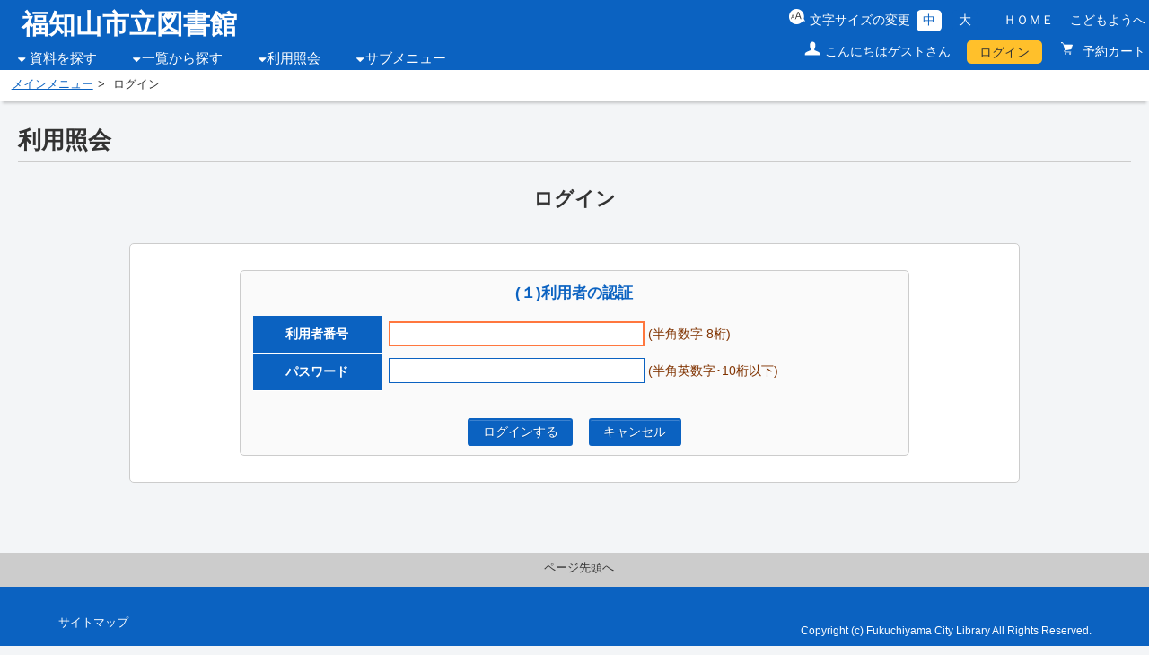

--- FILE ---
content_type: text/html;charset=UTF-8
request_url: https://www.lics-saas.nexs-service.jp/city-fukuchiyama/webopac/login.do
body_size: 13019
content:
<!DOCTYPE html>
<!-- webopac/rwd/pages/user/Login.vm -->
<html lang="ja">
<head>
<meta http-equiv="Content-Type" content="text/html; charset=UTF-8">
<meta http-equiv="X-UA-Compatible" content="IE=edge,chrome=1">
<meta name="viewport" content="width=device-width, initial-scale=1.0">
<meta name="description" content="" />
<meta name="keywords" content="">
<link rel="stylesheet" href="../webopac/rwd/css/accessible.css?v=2.2.1" type="text/css" />
<link rel="stylesheet" href="../webopac/rwd/css/import.css?v=2.2.1" type="text/css" media="tv,screen,print" />
<link rel="stylesheet" href="../webopac/rwd/css/custom.css?v=2.2.1" type="text/css" media="tv,screen,print" />
<link rel="stylesheet" href="../webopac/rwd/css/font-awesome.min.css?v=2.2.1" type="text/css" media="all" />
<link rel="shortcut icon" href="rwd/images/favicon_licsre.ico" type="image/png">
<link rel="apple-touch-icon" href="rwd/images/favicon_licsre.ico" type="image/png">

<!--[if lt IE 9]>
<script type="text/javascript" src="../webopac/rwd/js/html5shiv.js?v=2.2.1"></script>
<script type="text/javascript" src="../webopac/rwd/js/respond.src.js?v=2.2.1"></script>
<![endif]-->
<script type="text/javascript" src="../webopac/rwd/js/jquery.js?v=2.2.1"></script>
<script type="text/javascript" src="../webopac/rwd/js/purify.js?v=2.2.1"></script>

<style type="text/css">
		@media screen and (max-width:779px) {
						header h1, header div.siteLogo a{
			color: #0b62c1!important;
		}

		header div.siteLogo a {
			color: #0b62c1!important;
		}

		header div.siteLogo a:hover {
			color: #0b62c1!important;
		}
	}
</style>
<title>利用照会 | 福知山市立図書館</title>
<script type="text/javascript">
<!--
function jsFocus() {
	document.user.userno.focus();
}

function isCharsInBagEn(s, bag) {
	var i,c;
	for (i = 0; i < s.length; i++) {
		c = s.charAt(i);		if (bag.indexOf(c) <0) return c;
	}
	return "";
}
function isCorrectStr(s) {
	var errorChar;
	var badChar = "";
		badChar += " ABCDEFGHIJKLMNOPQRSTUVWXYZabcdefghijklmnopqrstuvwxyz";
			badChar += " 0123456789";
			badChar += " !#$%&()=~|-^@+*<>/_" + "\\";
		errorChar = isCharsInBagEn(s, badChar)
	if (errorChar != "" ) {
		return false;
	}
	return true;
}
function login() {
	if (document.user.userno.value == "") {
		alert("利用者番号{0}を入力してください。");
		document.user.userno.focus();
		return false;
	}
	if (document.user.passwd.value == "") {
		alert("パスワード{0}を入力してください。");
		document.user.passwd.focus();
		return false;
	}
	return true;
}
function historyback() {
	location.href="historyback.do";
}
//-->
</script>
</head>
<body onload="jsFocus();">
		

<div id="allContainer">
	<a name="top" class="skip">ページの先頭です</a>
	<a href="#pageContent" class="skip">本文へジャンプします</a>
	<div id="headerContainer" class="clearfix">
		<header>
			<div id="headerBlock" class="clearfix">

																<div id="headerBlockL">
					<div class="siteLogo"><a href="https://www.lics-saas.nexs-service.jp/city-fukuchiyama/index.html" target="_top">福知山市立図書館</a></div>
					<div class="headerNav">
						<button class="jsHamburger"> <i class="fa fa-bars"></i> </button>
						<nav class="main-nav">
							<ul>
																																								<li class="primary-nav-item nav_icn">
									<a href="">資料を探す</a>
									<ul class="submenu">
																																																		<li class="secondary-nav-item"><a href="../webopac/index.do?target=adult">簡単検索</a></li>
																																																												<li class="secondary-nav-item"><a href="../webopac/selectsearch.do?searchkbn=2&histnum=1">詳しく探す</a></li>
																			</ul>
								</li>
																																																<li class="primary-nav-item nav_icn"><a href="">一覧から探す</a>
									<ul class="submenu">
																																																																										<li class="secondary-nav-item"><a href="../webopac/searchgenre.do?type=1&histnum=1&menukbn=1">新着資料から探す</a></li>
																																																																																				<li class="secondary-nav-item"><a href="../webopac/searchgenre.do?type=5&histnum=1&menukbn=1">最新出版情報から探す</a></li>
																																																																																				<li class="secondary-nav-item"><a href="../webopac/searchgenre.do?type=2&histnum=1&menukbn=1">ベストリーダーから探す</a></li>
																																																																																				<li class="secondary-nav-item"><a href="../webopac/searchgenre.do?type=4&histnum=1&menukbn=1">ベスト予約から探す</a></li>
																																																																																				<li class="secondary-nav-item"><a href="../webopac/searchgenre.do?type=6&histnum=1&menukbn=1">日本十進分類から探す</a></li>
																																																																																				<li class="secondary-nav-item"><a href="../webopac/searchbunya.do?type=7&count=-1&histnum=1&menukbn=1">分野（図書館おすすめ）</a></li>
																																																																																																								<li class="secondary-nav-item"><a href="../webopac/searchzastitle.do?titlekey=a&count=10&histnum=1&menukbn=1">雑誌タイトルから探す</a></li>
																																																																																				<li class="secondary-nav-item"><a href="../webopac/searchgenre.do?type=0&histnum=1&menukbn=1">雑誌のジャンルから探す</a></li>
																																																											</ul>
								</li>
																																																																								<li class="primary-nav-item nav_icn"><a href="">利用照会</a>
									<ul class="submenu">
																																																												<li class="secondary-nav-item"><a href="../webopac/pwdregist.do">パスワード新規登録・再発行</a></li>
																																																																						<li class="secondary-nav-item"><a href="../webopac/usermenu.do">利用照会</a></li>
																																																												<li class="secondary-nav-item">
																						<a href="../webopac/rsvcart.do">予約カート</a>
																					</li>
																			</ul>
								</li>
																																																<li class="primary-nav-item nav_icn"><a href="">サブメニュー</a>
									<ul class="submenu">
																																																																																																																																								<li class="secondary-nav-item"><a href="../webopac/library.do">図書館カレンダー</a></li>
																																																																																																																																																																		<li class="secondary-nav-item"><a href="../webopac/inform.do">お知らせ一覧</a></li>
																																																																																																																																																																																																																																																																																																																																																																																																																																																																																																																																																																																															</ul>
								</li>
															</ul>
						</nav>
					</div><!-- #headerNav -->
				</div><!-- #headerBlockL -->
																<div id="headerBlockR" class="clearfix">
					<div class="changeBlock">
										<ul id="font_size" class="clearfix">
							<li id="ft_btn00">文字サイズの変更</li>
							<li id="ft_btn01"><button id="font_size_s" class="change_btn">中</button></li>
							<li id="ft_btn02"><button id="font_size_b" class="change_btn">大</button></li>
					</ul>
										<ul id="headerLink" class="clearfix">
						<li><a href="https://www.lics-saas.nexs-service.jp/city-fukuchiyama/index.html" target="_top">ＨＯＭＥ</a></li>
																				<li><a href="index.do?target=child" target="_self">こどもようへ</a></li>
																									</ul>
					</div><!-- #changeBlock -->
					<div id="utilityBox" class="clearfix">
						<ul>
																																								<li class="utilityGuest">こんにちはゲストさん</li>
																											<li class="utilityLogin"><a href="login.do">ログイン</a></li>
																																													<li class="utilityReservation"><a href="../webopac/rsvcart.do">
								予約カート
															</a></li>
							


						</ul>
					</div><!-- #utilityBox -->
				</div><!-- #headerBlockR -->
			</div><!-- #headerBlock -->
		</header>
	</div><!-- #headerContainer -->
				<div id="topicpathContainer">
		<ol id="topicpath">
						<li><a href="../webopac/index.do?target=adult" target="_self">メインメニュー</a></li>
												<li>ログイン</li>
									</ol>
	</div><!-- #topicpathContainer -->
<noscript><div id="subHeader"><div class="jsDisabledMsg">当サイトではより良い環境でご覧いただくためにJavaScriptを用いています。JavaScriptをオンにしていただくことで、快適な閲覧が可能になります。</div></div></noscript>

	<div id="contentsContainer">
		<p class="skip"><a name="pageContent" id="pageContent">ここから本文です。</a></p>
		<main role="main">
			<div class="contentsWrap clearfix noSide">
				<div id="main">
					<h1 class="pageTtl">利用照会</h1>
					<h2 class="loginttl">ログイン</h2>
					<div class="loginContainer">
						<div class="loginWrap">
							<div class="loginBox">
								<legend><h3>(１)利用者の認証</h3></legend>
								<form name="user" action="login.do" method="post" onSubmit="return login();">
									<input name="histnum" value="1" type="hidden">
									<input name="forward" value="" type="hidden">
									<table summary="ログイン項目表" class="loginTbl">
										<caption>ログイン項目</caption>
										<tbody>
																																												<tr>
												<th scope="row"><legend><span class="skip">利用者番号</span></legend>
													<label for="userno">利用者番号</label>
												</th>
												<td>
													<input name="userno" type="text" id="userno" autocomplete="off" maxlength="8">
													<br class="sp">
													<br class="sp">
													<span class="note">(半角数字 8桁)</span>
												</td>
											</tr>
																																												<tr>
												<th scope="row">
													<legend><span class="skip">パスワード</span></legend>
													<label for="passwd">パスワード</label>
												</th>
												<td>
													<input autocomplete="OFF" id="passwd" name="passwd" maxlength="10" type="password">
													<br class="sp">
													<br class="sp">
													<span class="note">(半角英数字･10桁以下)</span>
												</td>
											</tr>
										</tbody>
									</table>
									<div class="button">
										<button type="submit" class="formBtn loginBtn">ログインする</button>
										<button type="button" class="formBtn cansellBtn" onClick="historyback();">キャンセル</button>
									</div>
								</form>
							</div><!-- #loginBox -->
						</div><!-- #loginWrap -->
					</div><!-- #loginContainer -->
				</div><!-- #main -->
			</div><!-- #contentsWrap clearfix noSide -->
		</main>
	</div><!-- #contentsContainer -->
	<div id="pageTopBtn"><a href="#headerContainer">ページ先頭へ</a></div>
	<div id="footerContainer">
		<footer>
			<div class="footerBlock clearfix">
				<div id="footerContainerL">
					<ul>
																									<li><a href="sitemap.do">サイトマップ</a></li>
											</ul>
				</div><!-- #footerContainerL -->
				<div id="footerContainerR">
					<p id="copyright"><small>Copyright (c) Fukuchiyama City Library All Rights Reserved.</small></p>
				</div><!-- #footerContainerR -->
			</div><!-- #footerBlock clearfix -->
		</footer>
	</div><!-- #footerContainer -->
</div><!-- #allContainer -->

<script type="text/javascript" src="../webopac/rwd/js/jquery.cookie.js?v=2.2.1"></script> 
<script type="text/javascript" src="../webopac/rwd/js/common.js?v=2.2.1"></script> 
<script type="text/javascript" src="../webopac/rwd/js/megaMenu.js?v=2.2.1"></script>
</body>
</html>

--- FILE ---
content_type: application/javascript
request_url: https://www.lics-saas.nexs-service.jp/city-fukuchiyama/webopac/rwd/js/common.js?v=2.2.1
body_size: 4042
content:

///********************** Fontsize ****************************


(function($){

	$(function(){
		fontsizeChange();
	});

	function fontsizeChange(){

		var changeArea = $("#allContainer");
		var btnArea = $("#font_size");
		var changeBtn = btnArea.find(".change_btn");
		var fontSize = [90,110];
		var ovStr = "";
		var activeClass = "active";
		var defaultSize = 0;
		var cookieExpires = 7;
		var sizeLen = fontSize.length;
		var useImg = ovStr!="" && changeBtn.is("[src]");

		function nowCookie(){
			return $.cookie("fontsize");
		}

		function imgChange(elm1,elm2,str1,str2){
			elm1.attr("src",elm2.attr("src").replace(new RegExp("^(\.+)"+str1+"(\\.[a-z]+)$"),"$1"+str2+"$2"));
		}

		function mouseOut(){
			for(var i=0; i<sizeLen; i++){
				if(nowCookie()!=fontSize[i]){
					imgChange(changeBtn.eq(i),changeBtn.eq(i),ovStr,"");
				}
			}
		}

		function sizeChange(){
			changeArea.css({fontSize:nowCookie()+"%"});
		}

		function cookieSet(index){
			$.cookie("fontsize",fontSize[index],{path:'/',expires:cookieExpires});
		}

		if(nowCookie()){
			for(var i=0; i<sizeLen; i++){
				if(nowCookie()==fontSize[i]){
					sizeChange();
					var elm = changeBtn.eq(i);
					if(useImg){
						imgChange(elm,elm,"",ovStr);
					}
					elm.addClass(activeClass);
					break;
				}
			}
		}
		else {
			cookieSet(defaultSize);
			sizeChange();
			var elm = changeBtn.eq(defaultSize);
			if(useImg){
				imgChange(elm,elm,"",ovStr);
				imgChange($("<img>"),elm,"",ovStr);
			}
			elm.addClass(activeClass);
		}

		if(useImg){
			changeBtn.each(function(i){
				var self = $(this);
				self.hover(
				function(){
					if(nowCookie()!=fontSize[i]){
						imgChange(self,self,"",ovStr);
					}
				},
				function(){
					mouseOut();
				});
			});
		}

		changeBtn.click(function(){
			var index = changeBtn.index(this);
			var self = $(this);
			cookieSet(index);
			sizeChange();
			if(useImg){
				mouseOut();
			}
			if(!self.hasClass(activeClass)){
				changeBtn.not(this).removeClass(activeClass);
				self.addClass(activeClass);
			}
		});

	}

})(jQuery);



///********************** Scrolling ****************************

$(function(){
  $('a[href^="#"]').click(function(){
    var speed = 500;
    var href= $(this).attr("href");
    
    //-- 2018/06/15 おすすめ度の値設定時に画面トップにスクロールしてしまう件に対処（ここから）
	if (href == "#ratingstar"){
		return false;
	}    
    //-- 2018/06/15おすすめ度の値設定時に画面トップにスクロールしてしまう件に対処（ここまで）

    var target = $(href == "#" || href == "" ? 'html' : href);
    var position = target.offset().top;
    $("html, body").animate({scrollTop:position}, speed, "swing");
    return false;
  });
});


///********************** Grid ****************************

var emptyCells, i;

$('.bookcard_wrapper.with-empty-cells').each(function() {
  emptyCells = [];
  for (i = 0; i < $(this).find('.bookcard_item').length; i++) {
    emptyCells.push($('<div>', {
      class: 'bookcard_item is-empty'
    }));
  }
  $(this).append(emptyCells);
});


///********************** Loader ****************************

$('head').append(
	'<style type="text/css">#container { display: none; } #fade, #loader { display: block; }</style>'
);

jQuery.event.add(window,"load",function() {
	var pageH = $("#container").height();

	$("#loader").delay(600).fadeOut(300);
	$("#container").css("display", "block");
});



///********************** Accordion ****************************

$(function(){
        $("h2.acBox").on("click", function() {
            $(this).next().slideToggle();
            $(this).toggleClass("active");
        });
    $("h2.acBox").mouseover(function(){
        $(this).addClass("over");   
    });
    $("h2.acBox").mouseout(function(){
        $(this).removeClass("over");    
    });
    });

